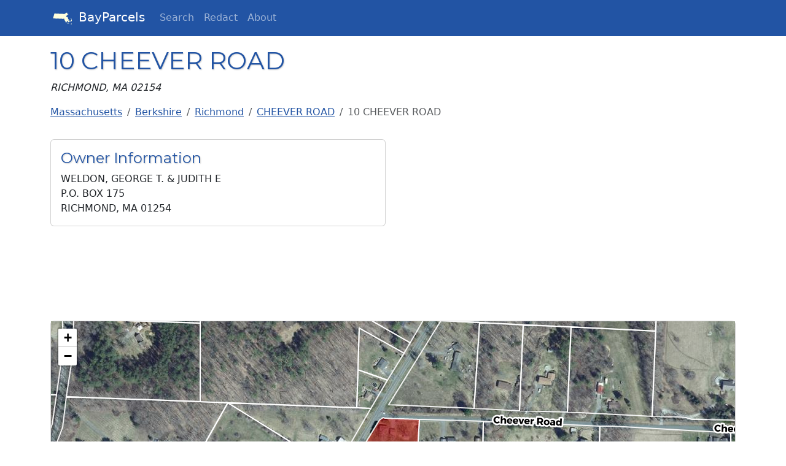

--- FILE ---
content_type: text/html; charset=utf-8
request_url: https://bayparcels.com/p/richmond/CHEEVER%20ROAD/10%20CHEEVER%20ROAD/0
body_size: 11971
content:
<!doctype html><html lang="en"><head><script async src="https://www.googletagmanager.com/gtag/js?id=G-F5EJYP7QEP"></script><script>window.dataLayer=window.dataLayer||[];function gtag(){dataLayer.push(arguments)}gtag("js",new Date),gtag("config","G-F5EJYP7QEP")</script><script async src="https://pagead2.googlesyndication.com/pagead/js/adsbygoogle.js?client=ca-pub-2040043908277369" crossorigin="anonymous"></script><meta charset="utf-8"><meta http-equiv="X-UA-Compatible" content="IE=edge"><meta name="viewport" content="width=device-width,initial-scale=1"><meta name="description" content="Find real estate and property information throughout the Commonwealth of Massachusetts."><meta name="author" content="BayParcels.com"><title>Information on 10 CHEEVER ROAD in Richmond...
- BayParcels.com</title><link rel="stylesheet" type="text/css" href="/static/bootstrap.css"><script src="https://wsr.areaplot.com/scripts/nj/stringformatting.min.js"></script><style>.svgh{fill:#fffedd}.svgf{fill:#2254a4}</style></head><body><header><nav class="navbar navbar-expand-sm navbar-dark bg-primary"><div class="container"><a class="navbar-brand" href="/"><svg class="svgh" width="40" height="32"><use href="/static/mass.svg#outline"/></svg>
BayParcels</a>
<button class="navbar-toggler" type="button" data-bs-toggle="collapse" data-bs-target="#navbarToggleMenu" aria-controls="navbarToggleMenu" aria-expanded="false" aria-label="Toggle navigation">
<span class="navbar-toggler-icon"></span></button><div id="navbarToggleMenu" class="collapse navbar-collapse"><ul class="navbar-nav mr-auto"><li class="nav-item"><a class="nav-link" href="/search">Search</a></li><li class="nav-item"><a class="nav-link" href="/redact">Redact</a></li><li class="nav-item"><a class="nav-link" href="/about.html">About</a></li></ul></div></div></nav></header><main role="main" id="main" class="container py-3"><div class="row"><div class="col-sm-12"><div itemprop="place" itemscope itemtype="https://schema.org/Place"><div itemprop="geo" itemscope itemtype="https://schema.org/GeoCoordinates"><meta itemprop="latitude" content="42.36552029149142"><meta itemprop="longitude" content="-73.34972974114146"></div><div itemprop="address" itemscope itemtype="https://schema.org/PostalAddress"><h1 itemprop="streetAddress">10 CHEEVER ROAD</h1><div id="address_line"><span itemprop="addressLocality">RICHMOND</span>,
<span itemprop="addressRegion">MA</span>
<span itemprop="postalCode">02154</span></div></div></div><nav class="my-3" aria-label="breadcrumb"><ol class="breadcrumb"><li class="breadcrumb-item"><a href="/">Massachusetts</a></li><li class="breadcrumb-item"><a href="/p/#berkshire">Berkshire</a></li><li class="breadcrumb-item"><a href="/p/richmond">Richmond</a></li><li class="breadcrumb-item"><a href="/p/richmond/CHEEVER ROAD">CHEEVER ROAD</a></li><li class="breadcrumb-item active" aria-current="page">10 CHEEVER ROAD</li></ol></nav></div></div><div class="row my-3"><div class="col-sm-6"><div class="card"><div class="card-body"><h4 class="card-title"><i class="fa-solid fa-circle-user"></i> Owner Information</h4><p class="card-text">WELDON, GEORGE T. & JUDITH E<br>P.O. BOX 175<br>RICHMOND, MA&nbsp;01254</p></div></div></div><div class="col-sm-6"><script async src="https://pagead2.googlesyndication.com/pagead/js/adsbygoogle.js?client=ca-pub-2040043908277369" crossorigin="anonymous"></script><ins class="adsbygoogle" style="display:block" data-ad-client="ca-pub-2040043908277369" data-ad-slot="2311918437" data-ad-format="auto" data-full-width-responsive="true"></ins><script>(adsbygoogle=window.adsbygoogle||[]).push({})</script></div></div><div class="row my-3"><div class="col-sm-12"><div class="card"><div id="map" class="card-body"></div></div><div></div></div></div><div class="row my-3"><div class="col-sm-8"><div class="card mb-3"><div class="card-body"><h4 class="card-title"><i class="fa-solid fa-house-laptop"></i> Property Details</h4><p class="card-text">10 CHEEVER ROAD is classified as a Single Family Residential (Bn).</p><p class="card-text">The primary structure on this property was built in <b>1940</b>.
There are <b><span class="format-number">748</span>ft<sup>2</sup> of built area</b> within this property.
There is <b><span class="format-number">748</span>ft<sup>2</sup> of residential/living space</b> within this property.
This property is listed as having <b>5 rooms</b>.</p><p class="card-text">10 CHEEVER ROAD is valued at <b class="format-currency">237600</b>.
The land is valued at <b class="format-currency">138400</b>
and the structures are valued at <b class="format-currency">99200</b>.
There is an additional valuation of <b class="format-currency">8010</b> on this property.<p class="card-text">This property is in <b>Zone RA-C</b>. Confirm with local Zoning Board authorities to ensure there are no overlays or other easements on this property.</p><p class="card-text">The most recent deed for 10 CHEEVER ROAD is recorded at the local registrar in <b>Book 827, Page 432</b>.
10 CHEEVER ROAD was last sold on <b class="format-date">1900-01-01</b>
for <b class="format-currency">None</b>.</p><p class="card-text small">Assessment data from fiscal year 2022.</p></div></div><div class="card mb-3"><div class="card-body"><h4 class="card-title"><i class="fa-solid fa-house-flood-water"></i> Flood Data</h4><p class="card-text">According to the FEMA National Flood Hazard Layer, this property does not appear to be in a flood zone. It may also be in an area not yet reviewed. Nonetheless, confirm this information prior to taking any action.</p><p class="card-text">To view the flood hazards around this property, <a href="/ext/firmette/-73.34972974114146/42.36552029149142" target="_blank">create a FEMA "Firmette" Map of the area around 10 CHEEVER ROAD</a>.</div></div><div class="card mb-3"><div class="card-body"><h4 class="card-title"><i class="fa-solid fa-network-wired"></i> Broadband Internet Providers</h4><table class="table" style="width:100%"><tr><th>Provider</th><th>Type</th><th colspan="2">Bandwidth (mbps)</th></tr><tr><td>Viasat Inc</a></td><td>Satellite</td><td><i class="fa-solid fa-circle-arrow-down"></i>&nbsp;35</td><td><i class="fa-solid fa-circle-arrow-up"></i>&nbsp;3</td></tr><tr><td>VSAT Systems, LLC.</a></td><td>Satellite</td><td><i class="fa-solid fa-circle-arrow-down"></i>&nbsp;2</td><td><i class="fa-solid fa-circle-arrow-up"></i>&nbsp;1</td></tr><tr><td>HughesNet</a></td><td>Satellite</td><td><i class="fa-solid fa-circle-arrow-down"></i>&nbsp;25</td><td><i class="fa-solid fa-circle-arrow-up"></i>&nbsp;3</td></tr><tr><td>GCI Communication Corp.</a></td><td>Satellite</td><td><i class="fa-solid fa-circle-arrow-down"></i>&nbsp;0</td><td><i class="fa-solid fa-circle-arrow-up"></i>&nbsp;0</td></tr><tr><td>T-Mobile</a></td><td>Fixed Wireless</td><td><i class="fa-solid fa-circle-arrow-down"></i>&nbsp;25</td><td><i class="fa-solid fa-circle-arrow-up"></i>&nbsp;3</td></tr><tr><td>Charter Communications Inc</a></td><td>Cable</td><td><i class="fa-solid fa-circle-arrow-down"></i>&nbsp;940</td><td><i class="fa-solid fa-circle-arrow-up"></i>&nbsp;35</td></tr><tr><td>Mid-Hudson Data Corp.</a></td><td>Fixed Wireless</td><td><i class="fa-solid fa-circle-arrow-down"></i>&nbsp;25</td><td><i class="fa-solid fa-circle-arrow-up"></i>&nbsp;4</td></tr></table><p class="card-text small">Broadband service provider data from December 2020.</p><p><a class="btn btn-info btn-block" href="/ext/broadband/-73.34972974114146/42.36552029149142" target="_blank"><i class="fa-solid fa-map"></i> View Broadband Map</a></p></div></div></div><div class="col-sm-4"><div class="card"><div class="card-body"><h4 class="card-title"><i class="fa-solid fa-tree-city"></i> Adjacent Properties</h4><ul><li class="card-text mb-1"><a href="/p/richmond/CHEEVER ROAD/30 CHEEVER ROAD/0">30 CHEEVER ROAD<br><span class="small">Single Family Residential <i>owned by</i> MAGNER, MARY JANE EST</span></a></li><li class="card-text mb-1"><a href="/p/richmond/SWAMP ROAD/2175 SWAMP ROAD/0">2175 SWAMP ROAD<br><span class="small">Two-Family Residential <i>owned by</i> MARBY MATTHEW</span></a></li><li class="card-text mb-1"><a href="/p/richmond/SWAMP ROAD/0 SWAMP ROAD/0">0 SWAMP ROAD<br><span class="small">Undevelopable Residential Land <i>owned by</i> MARBY MATTHEW</span></a></li></ul></div></div></div></div><div class="row my-3"><div class="col-sm-6"></div></div></main><footer class="footer bg-secondary py-3 mt-5"><div class="container"><h6 class="text-white"><svg class="svgf" width="40" height="32"><use href="/static/mass.svg#outline"/></svg>
&copy; BayParcels.com</h6><p class="small">The property information displayed here is obtained from public records.<br>BayParcels.com make no guarantees on the validity of the data presented.<br>Information should be independently confirmed and you use the information displayed here at your own risk.</p></div></footer><script src="https://kit.fontawesome.com/c3f0ffb261.js" crossorigin="anonymous"></script><link href="https://fonts.googleapis.com/css?family=Montserrat:400,700" rel="stylesheet" type="text/css"><script src="https://cdn.jsdelivr.net/npm/bootstrap@5.3.0/dist/js/bootstrap.bundle.min.js" integrity="sha384-geWF76RCwLtnZ8qwWowPQNguL3RmwHVBC9FhGdlKrxdiJJigb/j/68SIy3Te4Bkz" crossorigin="anonymous"></script><style>#map{width:100%;min-height:420px}#address_line{font-style:italic}</style><script>for(let x of document.querySelectorAll(".format-currency"))x.innerHTML=formatCurrency(x.innerHTML,0);for(let x of document.querySelectorAll(".format-date"))x.innerHTML=dateFormat(x.innerHTML,"fullDate");for(let x of document.querySelectorAll(".format-number"))x.innerHTML=parseInt(x.innerHTML).toLocaleString("en")</script><link rel="stylesheet" href="https://unpkg.com/leaflet@1.9.4/dist/leaflet.css" integrity="sha256-p4NxAoJBhIIN+hmNHrzRCf9tD/miZyoHS5obTRR9BMY=" crossorigin><script src="https://unpkg.com/leaflet@1.9.4/dist/leaflet.js" integrity="sha256-20nQCchB9co0qIjJZRGuk2/Z9VM+kNiyxNV1lvTlZBo=" crossorigin></script><script type="text/javascript" src="https://wsr.areaplot.com/scripts/GeoJSONTileLayer.min.js"></script><script>function formatFeatureStyle(fp){const style={fill:!0,color:"#ffe",fillColor:"#fff",weight:2,opacity:.9,fillOpacity:0};return fp=="FOCUS"?(style.stroke=!0,style.weight=2,style.color="#fff",style.fillColor="#f00",style.fillOpacity=.4):(style.stroke=!0,style.weight=2,style.color="#fff",style.fillOpacity=.1),style}function formatFeaturePopup(fp){let popuptext='<div class="featureProperties">';return fp.site_addr?(popuptext+=`<h6>${fp.site_addr}, 
                ${fp.town}</h6><div class="d-grid">`,fp.cama_id?popuptext+=`<a class="btn btn-sm btn-info" href="/p/${fp.town.toLowerCase()}/${fp.full_str}/${fp.site_addr}/${fp.cama_id}">More Info</a>`:popuptext+=`<a class="btn btn-sm btn-info" href="/p/${fp.town.toLowerCase()}/${fp.full_str}/${fp.site_addr}?pin=${fp.pin}">More Info</a>`):popuptext+="<div>No assessment on record for this parcel.",popuptext+"</div></div>"}function initializeMap(parcelLocation){const map=L.map("map").setView(parcelLocation,17),aerials=new L.tileLayer("//imagery2021.bayparcels.com/{z}/{y}/{x}",{maxZoom:19,attribution:'© 2021 <a href="https://www.mass.gov/info-details/massgis-data-2021-aerial-imagery-index">MassGIS</a>'}),labels=new L.TileLayer("https://tonertiles.areaplot.com/{z}/{x}/{y}.png",{attribution:"OpenStreetMap;Areaplot,LLC",tms:!1,pane:"shadowPane"});labels.setZIndex(100),map.addLayer(aerials),map.addLayer(labels);const parcelURL="/parcels/massachusetts/{z}/{x}/{y}",overlay=new L.geoJSONTileLayer(parcelURL,{clipTiles:!0,unique:function(feature){return feature.id},onEachFeature:function(feature,layer){feature.properties&&(layer.setStyle(formatFeatureStyle(feature.properties.pin==currentParcel?"FOCUS":feature.properties.site_addr)),layer.bindPopup(formatFeaturePopup(feature.properties)))}});overlay.setZIndex(50),map.addLayer(overlay)}const currentParcel="M_47645_903321",parcelLocation=L.latLng(42.36552029149142,-73.34972974114146);currentParcel&&parcelLocation&&initializeMap(parcelLocation)</script></body></html>

--- FILE ---
content_type: text/html; charset=utf-8
request_url: https://www.google.com/recaptcha/api2/aframe
body_size: 268
content:
<!DOCTYPE HTML><html><head><meta http-equiv="content-type" content="text/html; charset=UTF-8"></head><body><script nonce="UIRh5CUHEx444OGdBe2qxg">/** Anti-fraud and anti-abuse applications only. See google.com/recaptcha */ try{var clients={'sodar':'https://pagead2.googlesyndication.com/pagead/sodar?'};window.addEventListener("message",function(a){try{if(a.source===window.parent){var b=JSON.parse(a.data);var c=clients[b['id']];if(c){var d=document.createElement('img');d.src=c+b['params']+'&rc='+(localStorage.getItem("rc::a")?sessionStorage.getItem("rc::b"):"");window.document.body.appendChild(d);sessionStorage.setItem("rc::e",parseInt(sessionStorage.getItem("rc::e")||0)+1);localStorage.setItem("rc::h",'1768999870376');}}}catch(b){}});window.parent.postMessage("_grecaptcha_ready", "*");}catch(b){}</script></body></html>

--- FILE ---
content_type: image/svg+xml; charset=utf-8
request_url: https://bayparcels.com/static/mass.svg
body_size: 2682
content:
<?xml version="1.0" encoding="UTF-8"?>
<svg version="1.1" xmlns="http://www.w3.org/2000/svg">
<symbol id="outline" viewBox="0 0 1798.7 1646.7">
 <g id="g304" transform="matrix(1.3333 0 0 -1.3333 0 1646.7)">
  <g id="g302" transform="matrix(1,0,0,-1,0,1235)">
   <path id="path290" d="m962.07 258.75c-5.8408 27.681 15.269 56.583 13.995 80.643 28.91 8.2906 49.297 47.597 10.143 56.24-31.828-7.5757-32.902 25.154-32.405 34.788-28.206 11.214-61.939 25.4-34.897 63.963-14.988-22.731-39.859 17.283-20.046 24.567 10.648 31.032 74.646 12.884 36.781-8.6429 25.103 22.113 59.756 28.984 70.18 72.436 21.822 21.514 12.065 37.698 28.654 62.687-22.267-59.049-40.92 44.906 5.4261 24.005 31.482 7.233 30.16 83.548 24.948 77.512-17.619-2.732-27.009 18.432-43.222 23.028-33.222-1.8547-31.102 44.548-68.674 37.32-39.59 11.582-10.833 71.428-64.768 61.33-55.566 17.99 0.84305-76.837-48.321-75.959-2.4313-33.876-71.493-48.542-47.974-99.372-23.819 11.126-11.142-20.645-14.23-33.887 8.0802-25.12-13.428-19.643-30.61-18.639-36.129 1.2157-72.258 2.4315-108.39 3.6472-2.7178-15.233-31.455-3.8658-44.881-8.1515-68.803-1.0623-137.77-5.5635-206.47-4.4821-17.543 5.026-35.868-4.9284-55.598-2.8811-9.7288-1.1011-33.505 35.905-30.053 3.0555-8.0064-8.6502-32.713-2.5227-47.021-5.5974-59.82-2.6838-119.64-5.3676-179.46-8.0514-7.9134-25.576 9.628-50.038 14.121-75.071 23.131-77.784 46.262-155.57 69.393-233.35 215.65 10.139 431.25 21.629 647.07 27.579 12.456-28.709 46.495-7.5504 39.154-44.81 16.776-16.96 41.292 6.2615 45.915-24.948 27.748-20.495 47.445-5.9667 71.238-8.9602z"/>
   <path id="path292" d="m1022.9 371.7c-8.5312 26.859-5.2934 7.1251-11.266 3.568-7.4848-9.4969-6.3277-31.792 14.635-35.905-1.8777 18.965 26.088 16.293-3.3694 32.337z"/>
   <path id="path294" d="m1212.8 673.83c11.554-36.234-28.935-59.004-47.727-49.24 21.692-45.829 79.592 25.165 83.79 59.215 4.498 36.726 4.8585 83.908 0.5823 111.29-51.503-8.5723-99.11 20.879-148.78 16.95-16.471 32.379-47.618 30.166-79.228 44.212-2.7228-43.562-10.43-107.96 48.589-108.56 32.433 5.4315 57.811 22.125 74.659 25.121 34.609-24.139 107.92-20.722 91.622-80.164-8.8465-40.811-25.775 11.42-23.509-18.83z"/>
   <path id="path296" d="m1002.9 864.05c3.0968 17.694-55.248 42.207-18.802 12.15 5.9776-3.6106 11.457-11.243 18.802-12.15z"/>
   <path id="path298" d="m1044.5 887.75c21.938-8.7699-2.6454 30.46 25.722 28.529-1.7912 22.986 19.51 22.988 3.4616 5.1838 16.326-15.847 18.989 20.759 15.471-13.984-3.8027-10.526 14.163 45.054-21.441 29.364-33.928-8.6314-72.152 12.125-95.227 15.261-29.757-26.107 28.664-6.5167 26.82-39.03 15.182-34.186 41.265-33.152 45.194-25.324z"/>
   <path id="path300" d="m1221.7 958.27c25.651-3.0972 14.985-33.607-0.5797-4.0443 7.4129-1.3786 8.6419-54.656 23.24-11.898 36.818 50.14-50.63 49.434-73.296 26.12 10.942-16.829 26.911-4.5371 50.635-10.178z"/>
  </g>
 </g>
</symbol>
</svg>


--- FILE ---
content_type: application/javascript
request_url: https://wsr.areaplot.com/scripts/GeoJSONTileLayer.min.js
body_size: 872
content:

(function(){L.GeoJSONTileLayer=L.GridLayer.extend({includes:L.Evented.prototype,url:null,map:null,layer:null,features:null,cache:null,initialize(url,options){this.url=url;this.layer=new L.GeoJSON(null,options);this.features={};this.cache={};L.GridLayer.prototype.initialize.call(this,options);},createTile(coords,done){var tile=L.DomUtil.create('div','leaflet-tile');var url=this._expandUrl(this.url,coords);if(this.cache[coords]){done.call(this);}else{this._ajaxRequest('GET',url,false,this._updateCache.bind(this,done,coords));}
return tile;},onAdd(map){L.GridLayer.prototype.onAdd.call(this,map);map.addLayer(this.layer);this.map=map;map.on('zoomanim',this._onZoomAnim.bind(this));this.on('loading',this._onLoading.bind(this));this.on('tileload',this._onTileLoad.bind(this));this.on('tileunload',this._onTileUnLoad.bind(this));},onRemove(map){this.off('tileunload',this._onTileUnLoad.bind(this));this.off('tileload',this._onTileLoad.bind(this));this.off('loading',this._onLoading.bind(this));map.off('zoomanim',this._onZoomAnim.bind(this));this.map=null;map.removeLayer(this.layer)
L.GridLayer.prototype.onRemove.call(this,map);},_expandUrl:function(template,coords){return L.Util.template(template,coords);},_updateTiles:function(){this.layer.clearLayers();this.features={};for(var coords in this.cache){if(this.cache.hasOwnProperty(coords)){this._drawTile(coords);}}},_drawTile(coords){var geoData=this.cache[coords];if(geoData.type=='FeatureCollection'){geoData=geoData.features;}
for(var i=0;i<geoData.length;i++){var id=geoData[i].id;if(!this.features[id]){this.layer.addData(geoData[i]);this.features[id]=true;}}
if(!this.cache[coords]){this.cache[coords]=geoData;}},_updateCache:function(done,coords,geoData){this.cache[coords]=geoData;done.call(this);},_ajaxRequest:function(method,url,data,callback){var request=new XMLHttpRequest();request.open(method,url,true);request.onreadystatechange=function(){if(request.readyState===4&&request.status===200){callback(JSON.parse(request.responseText));}};if(data){request.setRequestHeader('Content-type','application/json');request.send(JSON.stringify(data));}else{request.send();}
return request;},_onZoomAnim:function(e){var zoom=e.zoom;if((this.options.maxZoom&&zoom>this.options.maxZoom)||(this.options.minZoom&&zoom<this.options.minZoom)){this.map.removeLayer(this.layer);this.cache={};this.layer.clearLayers();}else{this._updateTiles();this.map.addLayer(this.layer);}},_onLoading:function(e){this._updateTiles();},_onTileLoad:function(e){this._drawTile(e.coords);},_onTileUnLoad:function(e){delete this.cache[e.coords]},});L.geoJSONTileLayer=function(url,options){return new L.GeoJSONTileLayer(url,options);};})();